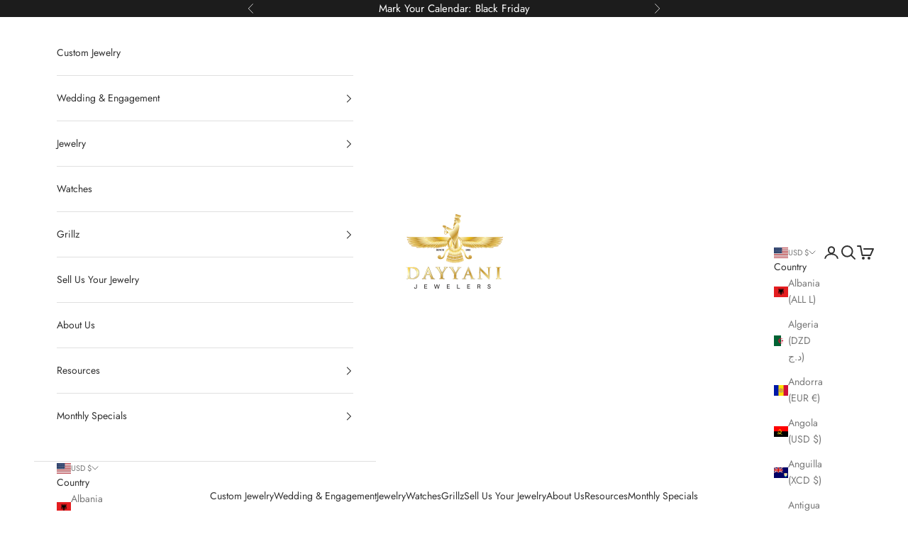

--- FILE ---
content_type: text/javascript; charset=utf-8
request_url: https://dayyanijewelers.com/products/3-row-baguette-with-round-diamond-ring.js
body_size: 898
content:
{"id":6771814170709,"title":"3 Row Baguette with Round Diamond Ring","handle":"3-row-baguette-with-round-diamond-ring","description":"\u003cp style=\"text-align: center;\"\u003e\u003cem\u003eThis stunning ring is made of 10KT rose gold and features three row of baguette and round diamonds. The baguette and round diamonds are VS-SI clarity and F-G color. This ring is sure to impress and would make a perfect addition to any jewelry collection.\u003c\/em\u003e\u003c\/p\u003e\n\u003ch2 style=\"text-align: center;\"\u003e\u003cspan style=\"text-decoration: underline;\"\u003e\u003cem\u003eRing Specifications:\u003c\/em\u003e\u003c\/span\u003e\u003c\/h2\u003e\n\u003ctable style=\"height: 114px;\" width=\"100%\"\u003e\n\u003ctbody\u003e\n\u003ctr style=\"height: 19px;\"\u003e\n\u003ctd style=\"height: 19px;\"\u003e\u003cstrong\u003eCTW\u003c\/strong\u003e\u003c\/td\u003e\n\u003ctd style=\"height: 19px; text-align: center;\"\u003e0.88\u003c\/td\u003e\n\u003c\/tr\u003e\n\u003ctr style=\"height: 19px;\"\u003e\n\u003ctd style=\"height: 19px;\"\u003e\u003cstrong\u003eGIA Diamond Clarity\u003c\/strong\u003e\u003c\/td\u003e\n\u003ctd style=\"height: 19px; text-align: center;\"\u003eVS-SI\u003c\/td\u003e\n\u003c\/tr\u003e\n\u003ctr style=\"height: 19px;\"\u003e\n\u003ctd style=\"height: 19px;\"\u003e\u003cstrong\u003eGIA Diamond Color\u003c\/strong\u003e\u003c\/td\u003e\n\u003ctd style=\"height: 19px; text-align: center;\"\u003eF-G\u003c\/td\u003e\n\u003c\/tr\u003e\n\u003ctr style=\"height: 19px;\"\u003e\n\u003ctd style=\"height: 19px;\"\u003e\u003cstrong\u003eKT Gold\u003c\/strong\u003e\u003c\/td\u003e\n\u003ctd style=\"height: 19px; text-align: center;\"\u003e10KT\u003c\/td\u003e\n\u003c\/tr\u003e\n\u003ctr style=\"height: 19px;\"\u003e\n\u003ctd style=\"height: 19px;\"\u003e\u003cstrong\u003eWeight (grams)\u003c\/strong\u003e\u003c\/td\u003e\n\u003ctd style=\"text-align: center; height: 19px;\"\u003e5.6g\u003c\/td\u003e\n\u003c\/tr\u003e\n\u003ctr style=\"height: 19px;\"\u003e\n\u003ctd style=\"height: 19px;\"\u003e\u003cstrong\u003eColor Gold\u003c\/strong\u003e\u003c\/td\u003e\n\u003ctd style=\"text-align: center; height: 19px;\"\u003eRose Gold\u003c\/td\u003e\n\u003c\/tr\u003e\n\u003c\/tbody\u003e\n\u003c\/table\u003e\n\u003cdiv style=\"text-align: center;\"\u003e\n\u003cdiv style=\"text-align: center;\"\u003e\n\u003cdiv style=\"text-align: center;\"\u003ePlease Leave a Comment For Your Size at the End of Checkout\u003c\/div\u003e\n\u003cdiv style=\"text-align: center;\"\u003e\u003cspan\u003eIf You Would Like a Video of Any Item Message Us On Instagram or Email us! \u003cstrong\u003e@DayyaniJewelersOfficial \/ DayyaniJewelers@gmail.com\u003c\/strong\u003e\u003c\/span\u003e\u003c\/div\u003e\n\u003c\/div\u003e\n\u003c\/div\u003e","published_at":"2022-05-31T18:03:54-05:00","created_at":"2022-05-26T16:14:32-05:00","vendor":"Dayyani Jewelers","type":"Diamond Band","tags":["Diamond Type_Baguette \u0026 Round Diamonds"],"price":170800,"price_min":170800,"price_max":170800,"available":false,"price_varies":false,"compare_at_price":null,"compare_at_price_min":0,"compare_at_price_max":0,"compare_at_price_varies":false,"variants":[{"id":40593774051413,"title":"10KT Gold \/ Rose Gold","option1":"10KT Gold","option2":"Rose Gold","option3":null,"sku":"","requires_shipping":true,"taxable":true,"featured_image":null,"available":false,"name":"3 Row Baguette with Round Diamond Ring - 10KT Gold \/ Rose Gold","public_title":"10KT Gold \/ Rose Gold","options":["10KT Gold","Rose Gold"],"price":170800,"weight":0,"compare_at_price":null,"inventory_management":"shopify","barcode":"","quantity_rule":{"min":1,"max":null,"increment":1},"quantity_price_breaks":[],"requires_selling_plan":false,"selling_plan_allocations":[]}],"images":["\/\/cdn.shopify.com\/s\/files\/1\/0076\/6908\/8341\/files\/rosegoldsmalldiamondring_1_a6cf992b-5fb9-4ed6-a45f-d31226b35583.jpg?v=1705706563","\/\/cdn.shopify.com\/s\/files\/1\/0076\/6908\/8341\/files\/rosegoldsmalldiamondringside_12_4b5a7e0a-ce20-43db-90a4-af18e3f43b01.jpg?v=1705706562","\/\/cdn.shopify.com\/s\/files\/1\/0076\/6908\/8341\/files\/rosegoldsmalldiamondringside_12_59e8cb45-4bb1-47e5-a270-6aa93657d2493.jpg?v=1705706562"],"featured_image":"\/\/cdn.shopify.com\/s\/files\/1\/0076\/6908\/8341\/files\/rosegoldsmalldiamondring_1_a6cf992b-5fb9-4ed6-a45f-d31226b35583.jpg?v=1705706563","options":[{"name":"Material","position":1,"values":["10KT Gold"]},{"name":"Color","position":2,"values":["Rose Gold"]}],"url":"\/products\/3-row-baguette-with-round-diamond-ring","media":[{"alt":null,"id":23441247141973,"position":1,"preview_image":{"aspect_ratio":1.0,"height":4470,"width":4470,"src":"https:\/\/cdn.shopify.com\/s\/files\/1\/0076\/6908\/8341\/files\/rosegoldsmalldiamondring_1_a6cf992b-5fb9-4ed6-a45f-d31226b35583.jpg?v=1705706563"},"aspect_ratio":1.0,"height":4470,"media_type":"image","src":"https:\/\/cdn.shopify.com\/s\/files\/1\/0076\/6908\/8341\/files\/rosegoldsmalldiamondring_1_a6cf992b-5fb9-4ed6-a45f-d31226b35583.jpg?v=1705706563","width":4470},{"alt":null,"id":23441247174741,"position":2,"preview_image":{"aspect_ratio":1.0,"height":4470,"width":4470,"src":"https:\/\/cdn.shopify.com\/s\/files\/1\/0076\/6908\/8341\/files\/rosegoldsmalldiamondringside_12_4b5a7e0a-ce20-43db-90a4-af18e3f43b01.jpg?v=1705706562"},"aspect_ratio":1.0,"height":4470,"media_type":"image","src":"https:\/\/cdn.shopify.com\/s\/files\/1\/0076\/6908\/8341\/files\/rosegoldsmalldiamondringside_12_4b5a7e0a-ce20-43db-90a4-af18e3f43b01.jpg?v=1705706562","width":4470},{"alt":null,"id":23441247207509,"position":3,"preview_image":{"aspect_ratio":1.0,"height":4470,"width":4470,"src":"https:\/\/cdn.shopify.com\/s\/files\/1\/0076\/6908\/8341\/files\/rosegoldsmalldiamondringside_12_59e8cb45-4bb1-47e5-a270-6aa93657d2493.jpg?v=1705706562"},"aspect_ratio":1.0,"height":4470,"media_type":"image","src":"https:\/\/cdn.shopify.com\/s\/files\/1\/0076\/6908\/8341\/files\/rosegoldsmalldiamondringside_12_59e8cb45-4bb1-47e5-a270-6aa93657d2493.jpg?v=1705706562","width":4470}],"requires_selling_plan":false,"selling_plan_groups":[]}

--- FILE ---
content_type: text/javascript; charset=utf-8
request_url: https://dayyanijewelers.com/products/3-row-baguette-with-round-diamond-ring.js
body_size: 1347
content:
{"id":6771814170709,"title":"3 Row Baguette with Round Diamond Ring","handle":"3-row-baguette-with-round-diamond-ring","description":"\u003cp style=\"text-align: center;\"\u003e\u003cem\u003eThis stunning ring is made of 10KT rose gold and features three row of baguette and round diamonds. The baguette and round diamonds are VS-SI clarity and F-G color. This ring is sure to impress and would make a perfect addition to any jewelry collection.\u003c\/em\u003e\u003c\/p\u003e\n\u003ch2 style=\"text-align: center;\"\u003e\u003cspan style=\"text-decoration: underline;\"\u003e\u003cem\u003eRing Specifications:\u003c\/em\u003e\u003c\/span\u003e\u003c\/h2\u003e\n\u003ctable style=\"height: 114px;\" width=\"100%\"\u003e\n\u003ctbody\u003e\n\u003ctr style=\"height: 19px;\"\u003e\n\u003ctd style=\"height: 19px;\"\u003e\u003cstrong\u003eCTW\u003c\/strong\u003e\u003c\/td\u003e\n\u003ctd style=\"height: 19px; text-align: center;\"\u003e0.88\u003c\/td\u003e\n\u003c\/tr\u003e\n\u003ctr style=\"height: 19px;\"\u003e\n\u003ctd style=\"height: 19px;\"\u003e\u003cstrong\u003eGIA Diamond Clarity\u003c\/strong\u003e\u003c\/td\u003e\n\u003ctd style=\"height: 19px; text-align: center;\"\u003eVS-SI\u003c\/td\u003e\n\u003c\/tr\u003e\n\u003ctr style=\"height: 19px;\"\u003e\n\u003ctd style=\"height: 19px;\"\u003e\u003cstrong\u003eGIA Diamond Color\u003c\/strong\u003e\u003c\/td\u003e\n\u003ctd style=\"height: 19px; text-align: center;\"\u003eF-G\u003c\/td\u003e\n\u003c\/tr\u003e\n\u003ctr style=\"height: 19px;\"\u003e\n\u003ctd style=\"height: 19px;\"\u003e\u003cstrong\u003eKT Gold\u003c\/strong\u003e\u003c\/td\u003e\n\u003ctd style=\"height: 19px; text-align: center;\"\u003e10KT\u003c\/td\u003e\n\u003c\/tr\u003e\n\u003ctr style=\"height: 19px;\"\u003e\n\u003ctd style=\"height: 19px;\"\u003e\u003cstrong\u003eWeight (grams)\u003c\/strong\u003e\u003c\/td\u003e\n\u003ctd style=\"text-align: center; height: 19px;\"\u003e5.6g\u003c\/td\u003e\n\u003c\/tr\u003e\n\u003ctr style=\"height: 19px;\"\u003e\n\u003ctd style=\"height: 19px;\"\u003e\u003cstrong\u003eColor Gold\u003c\/strong\u003e\u003c\/td\u003e\n\u003ctd style=\"text-align: center; height: 19px;\"\u003eRose Gold\u003c\/td\u003e\n\u003c\/tr\u003e\n\u003c\/tbody\u003e\n\u003c\/table\u003e\n\u003cdiv style=\"text-align: center;\"\u003e\n\u003cdiv style=\"text-align: center;\"\u003e\n\u003cdiv style=\"text-align: center;\"\u003ePlease Leave a Comment For Your Size at the End of Checkout\u003c\/div\u003e\n\u003cdiv style=\"text-align: center;\"\u003e\u003cspan\u003eIf You Would Like a Video of Any Item Message Us On Instagram or Email us! \u003cstrong\u003e@DayyaniJewelersOfficial \/ DayyaniJewelers@gmail.com\u003c\/strong\u003e\u003c\/span\u003e\u003c\/div\u003e\n\u003c\/div\u003e\n\u003c\/div\u003e","published_at":"2022-05-31T18:03:54-05:00","created_at":"2022-05-26T16:14:32-05:00","vendor":"Dayyani Jewelers","type":"Diamond Band","tags":["Diamond Type_Baguette \u0026 Round Diamonds"],"price":170800,"price_min":170800,"price_max":170800,"available":false,"price_varies":false,"compare_at_price":null,"compare_at_price_min":0,"compare_at_price_max":0,"compare_at_price_varies":false,"variants":[{"id":40593774051413,"title":"10KT Gold \/ Rose Gold","option1":"10KT Gold","option2":"Rose Gold","option3":null,"sku":"","requires_shipping":true,"taxable":true,"featured_image":null,"available":false,"name":"3 Row Baguette with Round Diamond Ring - 10KT Gold \/ Rose Gold","public_title":"10KT Gold \/ Rose Gold","options":["10KT Gold","Rose Gold"],"price":170800,"weight":0,"compare_at_price":null,"inventory_management":"shopify","barcode":"","quantity_rule":{"min":1,"max":null,"increment":1},"quantity_price_breaks":[],"requires_selling_plan":false,"selling_plan_allocations":[]}],"images":["\/\/cdn.shopify.com\/s\/files\/1\/0076\/6908\/8341\/files\/rosegoldsmalldiamondring_1_a6cf992b-5fb9-4ed6-a45f-d31226b35583.jpg?v=1705706563","\/\/cdn.shopify.com\/s\/files\/1\/0076\/6908\/8341\/files\/rosegoldsmalldiamondringside_12_4b5a7e0a-ce20-43db-90a4-af18e3f43b01.jpg?v=1705706562","\/\/cdn.shopify.com\/s\/files\/1\/0076\/6908\/8341\/files\/rosegoldsmalldiamondringside_12_59e8cb45-4bb1-47e5-a270-6aa93657d2493.jpg?v=1705706562"],"featured_image":"\/\/cdn.shopify.com\/s\/files\/1\/0076\/6908\/8341\/files\/rosegoldsmalldiamondring_1_a6cf992b-5fb9-4ed6-a45f-d31226b35583.jpg?v=1705706563","options":[{"name":"Material","position":1,"values":["10KT Gold"]},{"name":"Color","position":2,"values":["Rose Gold"]}],"url":"\/products\/3-row-baguette-with-round-diamond-ring","media":[{"alt":null,"id":23441247141973,"position":1,"preview_image":{"aspect_ratio":1.0,"height":4470,"width":4470,"src":"https:\/\/cdn.shopify.com\/s\/files\/1\/0076\/6908\/8341\/files\/rosegoldsmalldiamondring_1_a6cf992b-5fb9-4ed6-a45f-d31226b35583.jpg?v=1705706563"},"aspect_ratio":1.0,"height":4470,"media_type":"image","src":"https:\/\/cdn.shopify.com\/s\/files\/1\/0076\/6908\/8341\/files\/rosegoldsmalldiamondring_1_a6cf992b-5fb9-4ed6-a45f-d31226b35583.jpg?v=1705706563","width":4470},{"alt":null,"id":23441247174741,"position":2,"preview_image":{"aspect_ratio":1.0,"height":4470,"width":4470,"src":"https:\/\/cdn.shopify.com\/s\/files\/1\/0076\/6908\/8341\/files\/rosegoldsmalldiamondringside_12_4b5a7e0a-ce20-43db-90a4-af18e3f43b01.jpg?v=1705706562"},"aspect_ratio":1.0,"height":4470,"media_type":"image","src":"https:\/\/cdn.shopify.com\/s\/files\/1\/0076\/6908\/8341\/files\/rosegoldsmalldiamondringside_12_4b5a7e0a-ce20-43db-90a4-af18e3f43b01.jpg?v=1705706562","width":4470},{"alt":null,"id":23441247207509,"position":3,"preview_image":{"aspect_ratio":1.0,"height":4470,"width":4470,"src":"https:\/\/cdn.shopify.com\/s\/files\/1\/0076\/6908\/8341\/files\/rosegoldsmalldiamondringside_12_59e8cb45-4bb1-47e5-a270-6aa93657d2493.jpg?v=1705706562"},"aspect_ratio":1.0,"height":4470,"media_type":"image","src":"https:\/\/cdn.shopify.com\/s\/files\/1\/0076\/6908\/8341\/files\/rosegoldsmalldiamondringside_12_59e8cb45-4bb1-47e5-a270-6aa93657d2493.jpg?v=1705706562","width":4470}],"requires_selling_plan":false,"selling_plan_groups":[]}